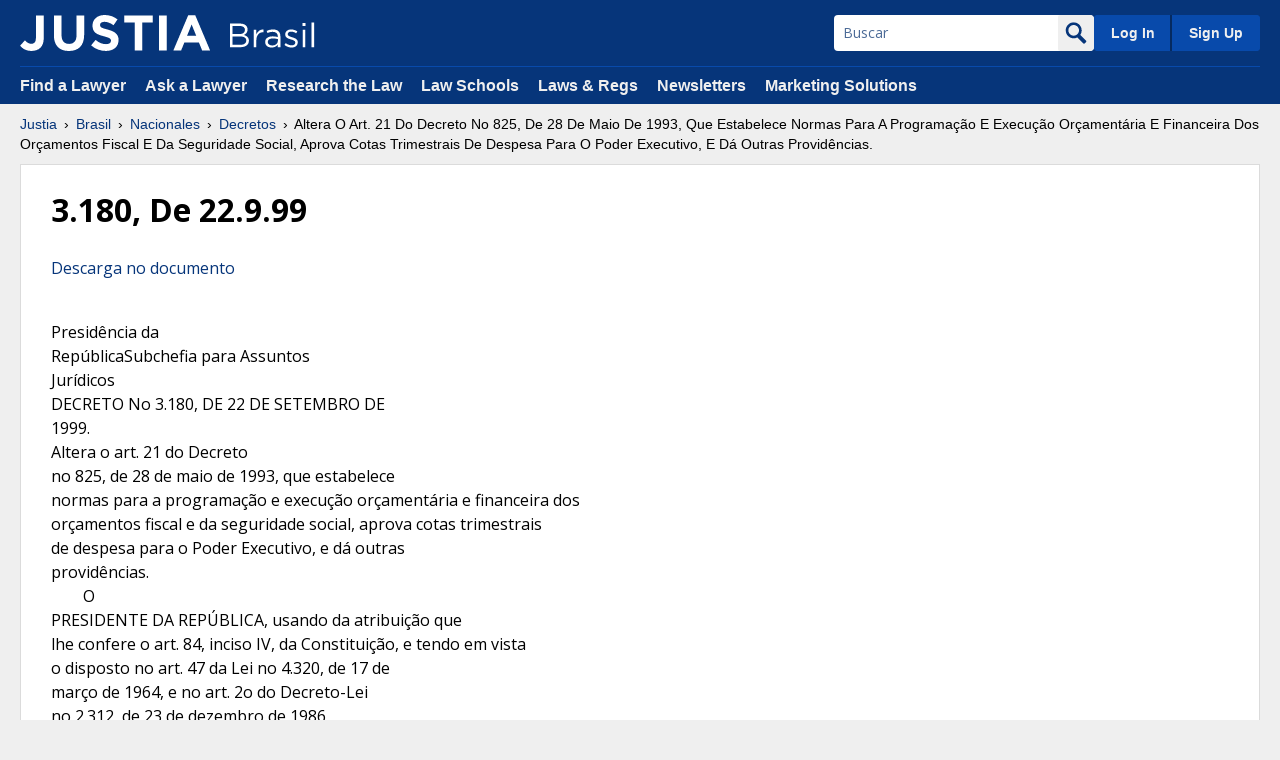

--- FILE ---
content_type: text/html
request_url: https://brasil.justia.com/nacionales/decretos/3-180-de-22-9-99/gdoc/
body_size: 40499
content:
<!DOCTYPE html>
<html lang="pt-BR">
<head>
  <meta charset="UTF-8" />
  <title>Justia Brasil :: Nacionales &gt; Decretos &gt; 3.180, De 22.9.99 :: Lei do Brasil</title>
	<meta name="source-project" content="countries" />

  <meta type="description" content="3.180, De 22.9.99, por Justia Brasil" />
  <meta type="keywords" content="3.180, De 22.9.99, brasil, lei, advogado, jurídica, justia" />


<link rel="stylesheet" type="text/css" href="https://justatic.com/v/20250508200813/shared/css/core.css" />
<style>
	#pdf_link_block { float:right; }

	#cse-search-box input[name='q'] {
		line-height: 30px;
		height: 30px;
		text-indent: 10px;
		width: 100%;
	}
	#cse-search-box input[name='sa'] {
		float: right;
		width: auto;
		cursor: pointer;
		background-color: #06357a;
		color: #FFF;
		display: block;
		padding: 10px 20px;
		margin-top: 5px;
		margin-bottom: 20px;
		font-family: "Helvetica Neue",Helvetica,Arial,sans-serif;
		border: 0;
	}
	#cse-search-box input[name='sa']:hover {
		background-color: #052d67;
	}
	#cse-search-box input[name='sa']::after {
		content: "";
		display: table;
		clear: both;
	}
	#state_legislation_nav {
		clear:both;
	}
	#cse-search-box {
		clear: both;
	}
	#index_menu {
		clear: both;
	}

	h2.case-name .case_name_split {
		display: block;
		margin: 10px 0;
	}

	iframe { width: 100% !important; }
</style>

<link rel="icon"        type="image/svg+xml"        href="https://justatic.com/v/20250508200813/shared/images/justia/jbutton_flat_144.svg" />
<link rel="icon"        type="image/png"                sizes="144x144"        href="https://justatic.com/v/20250508200813/shared/images/justia/jbutton_flat_144.png" />
<link rel="icon"        type="image/png"                sizes="128x128"        href="https://justatic.com/v/20250508200813/shared/images/justia/jbutton_flat_128.png" />
<link rel="icon"        type="image/x-icon"        sizes="16x16 24x24 32x32 48x48 64x64 96x96 128x128" href="https://justatic.com/v/20250508200813/shared/images/justia/justia.ico" />

<link rel="apple-touch-icon"        type="image/png" sizes="57x57"                 href="https://justatic.com/v/20250508200813/shared/images/justia/jbutton_flat_57.png" />
<link rel="apple-touch-icon"        type="image/png" sizes="72x72"                 href="https://justatic.com/v/20250508200813/shared/images/justia/jbutton_flat_72.png" />
<link rel="apple-touch-icon"        type="image/png" sizes="114x114"         href="https://justatic.com/v/20250508200813/shared/images/justia/jbutton_flat_114.png" />
<link rel="apple-touch-icon"        type="image/png" sizes="144x144"         href="https://justatic.com/v/20250508200813/shared/images/justia/jbutton_flat_144.png" />

<link rel="apple-touch-icon-precomposed"        type="image/png" sizes="57x57"                 href="https://justatic.com/v/20250508200813/shared/images/justia/jbutton_3d_57.png" />
<link rel="apple-touch-icon-precomposed"        type="image/png" sizes="72x72"                 href="https://justatic.com/v/20250508200813/shared/images/justia/jbutton_3d_72.png" />
<link rel="apple-touch-icon-precomposed"        type="image/png" sizes="114x114"         href="https://justatic.com/v/20250508200813/shared/images/justia/jbutton_3d_114.png" />
<link rel="apple-touch-icon-precomposed"        type="image/png" sizes="144x144"         href="https://justatic.com/v/20250508200813/shared/images/justia/jbutton_3d_144.png" />
<link rel="shortcut icon" type="image/vnd.microsoft.icon" sizes="16x16 24x24 32x32 48x48 64x64 96x96 128x128" href="https://justatic.com/v/20250508200813/shared/images/justia/justia.ico" />



<meta name="viewport" content="width=device-width, initial-scale=1.0" />
<meta name="trigger-ga" content="1" />



<!-- Google Tag Manager -->
<script>(function(w,d,s,l,i){w[l]=w[l]||[];w[l].push({'gtm.start':
new Date().getTime(),event:'gtm.js'});var f=d.getElementsByTagName(s)[0],
j=d.createElement(s),dl=l!='dataLayer'?'&l='+l:'';j.async=true;j.src=
'https://www.googletagmanager.com/gtm.js?id='+i+dl;f.parentNode.insertBefore(j,f);
})(window,document,'script','dataLayer','GTM-P2QTGCR');</script>
<!-- End Google Tag Manager --> 
   

</head>
<body class="sticky-footer" data-project="countries">
	<!-- Google Tag Manager (noscript) -->
<noscript><iframe src="https://www.googletagmanager.com/ns.html?id=GTM-P2QTGCR" height="0" width="0" style="display:none;visibility:hidden"></iframe></noscript>
<!-- End Google Tag Manager (noscript) -->
<header id="header" class="header-wrapper portal" data-directive="j-topnav">
    <div id="sticky-nav">
        <div class="burger-wrapper">
            <div id="hamburger" data-gtm-type="click" data-gtm-category="Navigation" data-gtm-action="Header" data-gtm-label="Hamburger" class="hamburger">
                <div class="inner-ham" style="pointer-events:none">
                    <span class="lns ln2-1" style="pointer-events:none"></span>
                    <span class="lns ln2-2" style="pointer-events:none"></span>
                </div>
            </div>
            <div id="header-nav">
                <div class="inner-wrapper">
                    <div class="logo-wrapper">
                        <a href="/" title="Justia Brasil" class="logo">
                            <img data-gtm-type="click" data-gtm-category="Navigation" data-gtm-action="Header" data-gtm-label="Logo" src="https://justatic.com/v/20250508200813/branding/logos/sites/justia.svg" alt="Justia" onerror="this.onerror=null; this.src='https://justatic.com/v/20250508200813/branding/logos/sites/justia.png'" />

                            <img data-gtm-type="click" data-gtm-category="Navigation" data-gtm-action="Header" data-gtm-label="Logo - Subdomain" class="sub-domain" src="https://justatic.com/v/20250508200813/branding/logos/sites/brasil.svg" alt="Justia Brasil" onerror="this.onerror=null; this.src='https://justatic.com/v/20250508200813/branding/logos/sites/brasil.png'" />
                        </a>
                    </div>
                    <div class="buttons-wrapper">
                        <div class="topnav-button search-icon" id="search-icon-button">
                            <img src="https://justatic.com/v/20250508200813/shared/images/icons/svgfiles/white/search.svg" alt="search" width="22" height="22" />
                        </div>
                        <div class="topnav-button sign-in-icon" id="sign-in-icon-button">
                            <img src="https://justatic.com/v/20250508200813/shared/images/icons/svgfiles/white/profile.svg" alt="My Account" width="20" height="20">
                        </div>
                        <div id="accounts-buttons-wrapper" data-directive="j-sign-in-accounts">
                            <span class="topnav-button login-buttons" id="login-buttons-wrapper">
                                <span class="login-buttons-wrapper">
                                    <a data-gtm-type="click" data-gtm-category="Navigation" data-gtm-action="Header Account" data-gtm-label="Log In" data-directive="j-login" href="https://accounts.justia.com/signin?destination=http://brasil.justia.com/nacionales/decretos/3-180-de-22-9-99/gdoc/" class="login">Log In</a>
                                    <a href="https://accounts.justia.com/" class="sign-up">Sign Up</a>
                                </span>
                            </span>
                        </div>

                        <div id="search-form-wrapper">
                            <form action="/search.php" method="get" class="search-form jform" id="search-form">
                                <input type="hidden" name="cx" value="001017683474852908061:30h1zwtlb6w" />
                                <input type="hidden" name="cof" value="FORID:10" />
                                <input type="hidden" name="force_refinement" value="web_legal" />

                                <div class="input-wrapper">
                                    <input type="text" name="q" value="" id="querybox" title="Search" placeholder="Buscar">
                                </div>
                                <button type="submit">
                                    <img src="https://justatic.com/v/20250508200813/shared/images/icons/svgfiles/blue/search.svg" alt="search" width="22" height="22" />
                                </button>
                            </form>
                        </div>

                    </div>
                </div>
            </div>
        </div>
    </div>
    <div id="subnavigation">
        <div class="subnavigation-wrapper">
            <ul>
                <li><a data-gtm-type="click" data-gtm-category="Navigation" data-gtm-action="Header Navigation" data-gtm-label="Find a Lawyer" href="https://www.justia.com/lawyers">Find a Lawyer</a></li>
                <li><a data-gtm-type="click" data-gtm-category="Navigation" data-gtm-action="Header Navigation" data-gtm-label="Ask a Lawyer" href="https://answers.justia.com/">Ask a Lawyer </a></li>
                <li><a data-gtm-type="click" data-gtm-category="Navigation" data-gtm-action="Header Navigation" data-gtm-label="Research the Law" href="https://www.justia.com/">Research the Law</a></li>
                <li><a data-gtm-type="click" data-gtm-category="Navigation" data-gtm-action="Header Navigation" data-gtm-label="Law Schools" href="https://www.justia.com/law-schools/">Law Schools</a></li>
                <li><a data-gtm-type="click" data-gtm-category="Navigation" data-gtm-action="Header Navigation" data-gtm-label="Laws &amp; Regs" href="https://law.justia.com/">Laws &amp; Regs</a></li>
                <li><a data-gtm-type="click" data-gtm-category="Navigation" data-gtm-action="Header Navigation" data-gtm-label="Newsletters" href="https://connect.justia.com/case-law-summary-newsletters">Newsletters</a></li>
                <li><a data-gtm-type="click" data-gtm-category="Navigation" data-gtm-action="Header Navigation" data-gtm-label="Marketing Solutions" href="https://www.justia.com/marketing/">Marketing Solutions</a> 
                    <div class="sublist">
                        <div class="sublist-section">
                            <ul>
                                <li class="sublist-section-title"><a data-gtm-type="click" data-gtm-category="Navigation" data-gtm-action="Header Navigation" data-gtm-label="Justia Connect" href="https://www.justia.com/marketing/connect/">Justia Connect</a></li>
                                <li><a data-gtm-type="click" data-gtm-category="Navigation" data-gtm-action="Header Navigation" data-gtm-label="Pro Membership" href="https://www.justia.com/marketing/connect/#pro-membership">Pro Membership</a></li>
                                <li><a data-gtm-type="click" data-gtm-category="Navigation" data-gtm-action="Header Navigation" data-gtm-label="Basic Membership" href="https://www.justia.com/marketing/connect/#basic-membership">Basic Membership</a></li>
                            </ul>
                        </div>
                        <div class="sublist-section">
                            <ul>
                                <li class="sublist-section-title"><a data-gtm-type="click" data-gtm-category="Navigation" data-gtm-action="Header Navigation" data-gtm-label="Justia Lawyer Directory" href="https://www.justia.com/marketing/lawyer-directory/">Justia Lawyer Directory</a></li>
                                <li><a data-gtm-type="click" data-gtm-category="Navigation" data-gtm-action="Header Navigation" data-gtm-label="Platinum Placements" href="https://www.justia.com/marketing/lawyer-directory/platinum/">Platinum Placements</a></li>
                                <li><a data-gtm-type="click" data-gtm-category="Navigation" data-gtm-action="Header Navigation" data-gtm-label="Gold Placements" href="https://www.justia.com/marketing/lawyer-directory/gold/">Gold Placements</a></li>
                            </ul>
                        </div>
                        <div class="sublist-section">
                            <ul>
                                <li class="sublist-section-title"><a data-gtm-type="click" data-gtm-category="Navigation" data-gtm-action="Header Navigation" data-gtm-label="Justia Elevate" href="https://www.justia.com/marketing/elevate/">Justia Elevate</a></li>
                                <li><a data-gtm-type="click" data-gtm-category="Navigation" data-gtm-action="Header Navigation" data-gtm-label="SEO" href="https://www.justia.com/marketing/elevate/search-engine-optimization/">SEO</a></li>
                                <li><a data-gtm-type="click" data-gtm-category="Navigation" data-gtm-action="Header Navigation" data-gtm-label="Websites &amp; LSA Management" href="https://www.justia.com/marketing/elevate/law-firm-websites/">Websites</a></li>
                                <li><a data-gtm-type="click" data-gtm-category="Navigation" data-gtm-action="Header Navigation" data-gtm-label="Blogs" href="https://www.justia.com/marketing/elevate/law-blogs/">Blogs</a></li>
                            </ul>
                        </div>
                        <div class="sublist-section">
                            <ul>
                                <li class="sublist-section-title"><a data-gtm-type="click" data-gtm-category="Navigation" data-gtm-action="Header Navigation" data-gtm-label="Justia Amplify" href="https://www.justia.com/marketing/amplify/">Justia Amplify</a></li>
                                <li><a data-gtm-type="click" data-gtm-category="Navigation" data-gtm-action="Header Navigation" data-gtm-label="PPC Management" href="https://www.justia.com/marketing/amplify/cpc-ppc/">PPC Management</a></li>
                                <li><a data-gtm-type="click" data-gtm-category="Navigation" data-gtm-action="Header Navigation" data-gtm-label="Google Business Profile" href="https://www.justia.com/marketing/amplify/google-business-profile/">Google Business Profile</a></li>
                                <li><a data-gtm-type="click" data-gtm-category="Navigation" data-gtm-action="Header Navigation" data-gtm-label="Social Media" href="https://www.justia.com/marketing/amplify/social-media-networking/">Social Media</a></li>
                            </ul>
                        </div>
                        <div class="sublist-section">
                            <ul>
                                <li class="sublist-section-title"><a data-gtm-type="click" data-gtm-category="Navigation" data-gtm-action="Header Navigation" data-gtm-label="Justia Onward Blog" href="https://onward.justia.com/">Justia Onward Blog</a></li>
                            </ul>
                        </div>
                    </div>
                </li>
            </ul>
        </div>
    </div>
</header>
<div class="has-topnav-padding font-opensans" data-directive="j-announcement" data-project="countries"></div>
<div id="main-content" class="main-content font-opensans">
    <nav class="breadcrumbs small-font font-helvetica">
        <a href="https://www.justia.com/">Justia</a>  <span class="breadcrumb-separator"></span>  <a href="/"> Brasil</a> <span class="breadcrumb-separator"></span>                  <a href="/nacionales/">Nacionales</a> <span class="breadcrumb-separator"></span> <a href="/nacionales/decretos/">Decretos</a> <span class="breadcrumb-separator"></span> <span class="description">Altera O Art. 21 Do Decreto No 825, De 28 De Maio De 1993, Que Estabelece Normas Para A Programação E Execução Orçamentária E Financeira Dos Orçamentos Fiscal E Da Seguridade Social, Aprova Cotas Trimestrais De Despesa Para O Poder Executivo, E Dá Outras Providências.</span>
    </nav>







    <div class="primary-content-wrapper">
        <div class="primary-content">
	        <div class="wrapper jcard has-padding-30 blocks">

				<article id="maincontent">


    <h1>3.180, De 22.9.99</h1>

<script src="/js/pdfobject.js" type="text/javascript"></script>
<script src="/js/pdfobject.jquery.js" type="text/javascript"></script>
<script type="text/javascript">

  jQuery(document).ready(function(){

    $('#dgoc_view').gdoc({
      url:    "http://docs.brasil.justia.com/nacionales/decretos/3-180-de-22-9-99.pdf", // pdf url
      width:  "100%",
      height: "800px",
      id:     "myPDF"
    });

  });

</script>

<p><a rel="alternate" href="http://docs.brasil.justia.com/nacionales/decretos/3-180-de-22-9-99.pdf">Descarga no documento</a></p>

<div id="dgoc_view">
<br />
Presidência da<br />
RepúblicaSubchefia para Assuntos<br />
Jurídicos<br />
DECRETO No 3.180, DE 22 DE SETEMBRO DE<br />
1999.<br />
Altera o art. 21 do Decreto<br />
no 825, de 28 de maio de 1993, que estabelece<br />
normas para a programação e execução orçamentária e financeira dos<br />
orçamentos fiscal e da seguridade social, aprova cotas trimestrais<br />
de despesa para o Poder Executivo, e dá outras<br />
providências.<br />
        O<br />
PRESIDENTE DA REPÚBLICA, usando da atribuição que<br />
lhe confere o art. 84, inciso IV, da Constituição, e tendo em vista<br />
o disposto no art. 47 da Lei no 4.320, de 17 de<br />
março de 1964, e no art. 2o do Decreto-Lei<br />
no 2.312, de 23 de dezembro de 1986,<br />
        D<br />
E C R E T A :<br />
       <br />
Art. 1o  O art. 21 do Decreto<br />
no 825, de 28 de maio de 1993, passa a<br />
vigorar com a seguinte redação:<br />
"Art. 21.  ........................................................................<br />
......................................................................................<br />
§ 3o  A<br />
critério da Secretaria do Tesouro Nacional, as liberações<br />
financeiras com vistas a compra de moeda estrangeira, para<br />
liquidação futura, destinada ao pagamento do serviço da dívida<br />
externa, poderão ser realizadas antes do vencimento da respectiva<br />
obrigação;<br />
§ 4o  O<br />
pagamento a fornecedores, prestadores de serviços, executores de<br />
obras ou quaisquer credores do Governo Federal será feito com<br />
estrita observância à data de vencimento da obrigação."<br />
(NR)<br />
       <br />
Art. 2o  Este Decreto entra em vigor na data de<br />
sua publicação.<br />
Brasília, 22 de setembro de<br />
1999; 178o da Independência e<br />
111o da República.<br />
FERNANDO HENRIQUE<br />
CARDOSO<br />
Pedro Malan<br />
 <br />
</div>



                </article>
            </div>
</div>


        </div><!-- /main -->
        
    </div>

    <div id="footer" data-directive="j-gdpr" data-privacy-policy-url="https://www.justia.com/privacy-policy/" class="-v2 short bg-white color-black">
    <div class="wrapper has-no-padding">
        <div class="resources font-opensans has-padding-content-block-x2large clearfix">
            <div class="section-title">
    Justia Legal Resources
</div>

<div class="columns">
    <div class="footer-block">
        <div class="title">
            <a data-gtm-type="click" data-gtm-category="Navigation" data-gtm-action="Footer Resources" data-gtm-label="Find a Lawyer" href="https://www.justia.com/lawyers">Find a Lawyer</a>
            <span class="expand" data-directive="j-expand" data-section="footer-01">
                <img src="https://justatic.com/v/20250508200813/shared/images/icons/svgfiles/blue/down.svg" alt="Arrow">
            </span>
        </div>
        <ul id="footer-01" class="footer-list -collapsed">
            <li><a data-gtm-type="click" data-gtm-category="Navigation" data-gtm-action="Footer Resources" data-gtm-label="Bankruptcy Lawyers" href="https://www.justia.com/lawyers/bankruptcy">Bankruptcy Lawyers</a></li>
            <li><a data-gtm-type="click" data-gtm-category="Navigation" data-gtm-action="Footer Resources" data-gtm-label="Business Lawyers" href="https://www.justia.com/lawyers/business-law">Business Lawyers</a></li>
            <li><a data-gtm-type="click" data-gtm-category="Navigation" data-gtm-action="Footer Resources" data-gtm-label="Criminal Lawyers" href="https://www.justia.com/lawyers/criminal-law">Criminal Lawyers</a></li>
            <li><a data-gtm-type="click" data-gtm-category="Navigation" data-gtm-action="Footer Resources" data-gtm-label="Employment Lawyers" href="https://www.justia.com/lawyers/employment-law">Employment Lawyers</a></li>
            <li><a data-gtm-type="click" data-gtm-category="Navigation" data-gtm-action="Footer Resources" data-gtm-label="Estate Planning Lawyers" href="https://www.justia.com/lawyers/estate-planning">Estate Planning Lawyers</a></li>
            <li><a data-gtm-type="click" data-gtm-category="Navigation" data-gtm-action="Footer Resources" data-gtm-label="Family Lawyers" href="https://www.justia.com/lawyers/family-law">Family Lawyers</a></li>
            <li><a data-gtm-type="click" data-gtm-category="Navigation" data-gtm-action="Footer Resources" data-gtm-label="Personal Injury Lawyers" href="https://www.justia.com/lawyers/personal-injury">Personal Injury Lawyers</a></li>
            <li><a data-gtm-type="click" data-gtm-category="Navigation" data-gtm-action="Footer Resources" data-gtm-label="Find a Lawyer - More" href="https://www.justia.com/lawyers">More... </a></li>
        </ul>
    </div>
    <div class="footer-block">
        <div class="title">
            <a data-gtm-type="click" data-gtm-category="Navigation" data-gtm-action="Footer Resources" data-gtm-label="Individuals" href="https://www.justia.com/individuals/">Individuals</a>
            <span class="expand" data-directive="j-expand" data-section="footer-02">
                <img src="https://justatic.com/v/20250508200813/shared/images/icons/svgfiles/blue/down.svg" alt="Arrow">
            </span>
        </div>
        <ul id="footer-02" class="footer-list -collapsed">
            <li><a data-gtm-type="click" data-gtm-category="Navigation" data-gtm-action="Footer Resources" data-gtm-label="Bankruptcy" href="https://www.justia.com/bankruptcy/">Bankruptcy</a></li>
            <li><a data-gtm-type="click" data-gtm-category="Navigation" data-gtm-action="Footer Resources" data-gtm-label="Criminal" href="https://www.justia.com/criminal/">Criminal</a></li>
            <li><a data-gtm-type="click" data-gtm-category="Navigation" data-gtm-action="Footer Resources" data-gtm-label="Divorce" href="https://www.justia.com/family/divorce/">Divorce</a></li>
            <li><a data-gtm-type="click" data-gtm-category="Navigation" data-gtm-action="Footer Resources" data-gtm-label="DUI" href="https://www.justia.com/criminal/drunk-driving-dui-dwi/">DUI</a></li>
            <li><a data-gtm-type="click" data-gtm-category="Navigation" data-gtm-action="Footer Resources" data-gtm-label="Estate Planning" href="https://www.justia.com/estate-planning/">Estate Planning</a></li>
            <li><a data-gtm-type="click" data-gtm-category="Navigation" data-gtm-action="Footer Resources" data-gtm-label="Family Law" href="https://www.justia.com/family/">Family Law</a></li>
            <li><a data-gtm-type="click" data-gtm-category="Navigation" data-gtm-action="Footer Resources" data-gtm-label="Personal Injury" href="https://www.justia.com/injury/">Personal Injury</a></li>
            <li><a data-gtm-type="click" data-gtm-category="Navigation" data-gtm-action="Footer Resources" data-gtm-label="Individuals - More" href="https://www.justia.com/individuals/">More...</a></li>
        </ul>
    </div>
    <div class="footer-block">
        <div class="title">
            <a data-gtm-type="click" data-gtm-category="Navigation" data-gtm-action="Footer Resources" data-gtm-label="Business" href="https://www.justia.com/business/">Business</a>
            <span class="expand" data-directive="j-expand" data-section="footer-03">
                <img src="https://justatic.com/v/20250508200813/shared/images/icons/svgfiles/blue/down.svg" alt="Arrow">
            </span>
        </div>
        <ul id="footer-03" class="footer-list -collapsed">
            <li><a data-gtm-type="click" data-gtm-category="Navigation" data-gtm-action="Footer Resources" data-gtm-label="Business Formation" href="https://www.justia.com/business-operations/starting-your-own-business/">Business Formation</a></li>
            <li><a data-gtm-type="click" data-gtm-category="Navigation" data-gtm-action="Footer Resources" data-gtm-label="Business Operations" href="https://www.justia.com/business-operations/">Business Operations</a></li>
            <li><a data-gtm-type="click" data-gtm-category="Navigation" data-gtm-action="Footer Resources" data-gtm-label="Employment" href="https://www.justia.com/employment/">Employment</a></li>
            <li><a data-gtm-type="click" data-gtm-category="Navigation" data-gtm-action="Footer Resources" data-gtm-label="Intellectual Property" href="https://www.justia.com/intellectual-property/">Intellectual Property</a></li>
            <li><a data-gtm-type="click" data-gtm-category="Navigation" data-gtm-action="Footer Resources" data-gtm-label="International Trade" href="https://www.justia.com/international-law/international-trade-law/">International Trade</a></li>
            <li><a data-gtm-type="click" data-gtm-category="Navigation" data-gtm-action="Footer Resources" data-gtm-label="Real Estate" href="https://www.justia.com/real-estate/">Real Estate</a></li>
            <li><a data-gtm-type="click" data-gtm-category="Navigation" data-gtm-action="Footer Resources" data-gtm-label="Tax Law" href="https://www.justia.com/tax/">Tax Law</a></li>
            <li><a data-gtm-type="click" data-gtm-category="Navigation" data-gtm-action="Footer Resources" data-gtm-label="Business - More" href="https://www.justia.com/business/">More... </a></li>
        </ul>
    </div>
    <div class="footer-block">
        <div class="title">
            <a data-gtm-type="click" data-gtm-category="Navigation" data-gtm-action="Footer Resources" data-gtm-label="Law Students" href="https://www.justia.com/law-students/">Law Students</a>
            <span class="expand" data-directive="j-expand" data-section="footer-04">
                <img src="https://justatic.com/v/20250508200813/shared/images/icons/svgfiles/blue/down.svg" alt="Arrow">
            </span>
        </div>
        <ul id="footer-04" class="footer-list -collapsed">
            <li><a data-gtm-type="click" data-gtm-category="Navigation" data-gtm-action="Footer Resources" data-gtm-label="Law Schools" href="https://www.justia.com/law-schools/">Law Schools</a></li>
            <li><a data-gtm-type="click" data-gtm-category="Navigation" data-gtm-action="Footer Resources" data-gtm-label="Admissions" href="https://www.justia.com/law-students/">Admissions</a></li>
            <li><a data-gtm-type="click" data-gtm-category="Navigation" data-gtm-action="Footer Resources" data-gtm-label="Financial Aid" href="https://www.justia.com/law-students/">Financial Aid</a></li>
            <li><a data-gtm-type="click" data-gtm-category="Navigation" data-gtm-action="Footer Resources" data-gtm-label="Course Outlines" href="https://www.justia.com/law-schools/outlines/">Course Outlines</a></li>
            <li><a data-gtm-type="click" data-gtm-category="Navigation" data-gtm-action="Footer Resources" data-gtm-label="Law Journals" href="https://www.justia.com/law-schools/">Law Journals</a></li>
            <li><a data-gtm-type="click" data-gtm-category="Navigation" data-gtm-action="Footer Resources" data-gtm-label="Blogs" href="https://blawgsearch.justia.com/blogs/categories/law-student">Blogs</a></li>
            <li><a data-gtm-type="click" data-gtm-category="Navigation" data-gtm-action="Footer Resources" data-gtm-label="Employment" href="https://www.justia.com/law-students/">Employment</a></li>
            <li><a data-gtm-type="click" data-gtm-category="Navigation" data-gtm-action="Footer Resources" data-gtm-label="Law Students - More" href="https://www.justia.com/law-students/">More...</a></li>
        </ul>
    </div>
    <div class="footer-block">
        <div class="title">
            <a data-gtm-type="click" data-gtm-category="Navigation" data-gtm-action="Footer Resources" data-gtm-label="US Federal Law" href="https://law.justia.com/us/">US Federal Law</a>
            <span class="expand" data-directive="j-expand" data-section="footer-05">
                <img src="https://justatic.com/v/20250508200813/shared/images/icons/svgfiles/blue/down.svg" alt="Arrow">
            </span>
        </div>
        <ul id="footer-05" class="footer-list -collapsed">
            <li><a data-gtm-type="click" data-gtm-category="Navigation" data-gtm-action="Footer Resources" data-gtm-label="US Constitution" href="https://law.justia.com/constitution/us/">US Constitution</a></li>
            <li><a data-gtm-type="click" data-gtm-category="Navigation" data-gtm-action="Footer Resources" data-gtm-label="US Code" href="https://law.justia.com/codes/us">US Code</a></li>
            <li><a data-gtm-type="click" data-gtm-category="Navigation" data-gtm-action="Footer Resources" data-gtm-label="Regulations" href="https://regulations.justia.com/">Regulations</a></li>
            <li><a data-gtm-type="click" data-gtm-category="Navigation" data-gtm-action="Footer Resources" data-gtm-label="Supreme Court" href="https://supreme.justia.com/">Supreme Court</a></li>
            <li><a data-gtm-type="click" data-gtm-category="Navigation" data-gtm-action="Footer Resources" data-gtm-label="Circuit Courts" href="https://law.justia.com/cases/federal/appellate-courts/">Circuit Courts</a></li>
            <li><a data-gtm-type="click" data-gtm-category="Navigation" data-gtm-action="Footer Resources" data-gtm-label="District Courts" href="https://law.justia.com/cases/federal/district-courts/">District Courts</a></li>
            <li><a data-gtm-type="click" data-gtm-category="Navigation" data-gtm-action="Footer Resources" data-gtm-label="Dockets &amp; Filings" href="https://dockets.justia.com/">Dockets &amp; Filings</a></li>
            <li><a data-gtm-type="click" data-gtm-category="Navigation" data-gtm-action="Footer Resources" data-gtm-label="US Federal Law - More" href="https://law.justia.com/us/">More...</a></li>
        </ul>
    </div>
    <div class="footer-block">
        <div class="title">
            <a data-gtm-type="click" data-gtm-category="Navigation" data-gtm-action="Footer Resources" data-gtm-label="US State Law" href="https://law.justia.com/us-states/">US State Law</a>
            <span class="expand" data-directive="j-expand" data-section="footer-06">
                <img src="https://justatic.com/v/20250508200813/shared/images/icons/svgfiles/blue/down.svg" alt="Arrow">
            </span>
        </div>
        <ul id="footer-06" class="footer-list -collapsed">
            <li><a data-gtm-type="click" data-gtm-category="Navigation" data-gtm-action="Footer Resources" data-gtm-label="State Constitutions" href="https://law.justia.com/us-states/">State Constitutions</a></li>
            <li><a data-gtm-type="click" data-gtm-category="Navigation" data-gtm-action="Footer Resources" data-gtm-label="State Codes" href="https://law.justia.com/codes/">State Codes</a></li>
            <li><a data-gtm-type="click" data-gtm-category="Navigation" data-gtm-action="Footer Resources" data-gtm-label="State Case Law" href="https://law.justia.com/cases/">State Case Law</a></li>
            <li><a data-gtm-type="click" data-gtm-category="Navigation" data-gtm-action="Footer Resources" data-gtm-label="California" href="https://law.justia.com/california/">California</a></li>
            <li><a data-gtm-type="click" data-gtm-category="Navigation" data-gtm-action="Footer Resources" data-gtm-label="Florida" href="https://law.justia.com/florida/">Florida</a></li>
            <li><a data-gtm-type="click" data-gtm-category="Navigation" data-gtm-action="Footer Resources" data-gtm-label="New York" href="https://law.justia.com/new-york/">New York</a></li>
            <li><a data-gtm-type="click" data-gtm-category="Navigation" data-gtm-action="Footer Resources" data-gtm-label="Texas" href="https://law.justia.com/texas/">Texas</a></li>
            <li><a data-gtm-type="click" data-gtm-category="Navigation" data-gtm-action="Footer Resources" data-gtm-label="US State Law - More" href="https://law.justia.com/us-states/">More... </a></li>
        </ul>
    </div>
    <div class="footer-block">
        <div class="title">
            <a data-gtm-type="click" data-gtm-category="Navigation" data-gtm-action="Footer Resources" data-gtm-label="Other Databases" href="https://www.justia.com/">Other Databases</a>
            <span class="expand" data-directive="j-expand" data-section="footer-07">
                <img src="https://justatic.com/v/20250508200813/shared/images/icons/svgfiles/blue/down.svg" alt="Arrow">
            </span>
        </div>
        <ul id="footer-07" class="footer-list -collapsed">
            <li><a data-gtm-type="click" data-gtm-category="Navigation" data-gtm-action="Footer Resources" data-gtm-label="COVID-19 Resources" href="https://www.justia.com/covid-19/">COVID-19 Resources</a></li>
            <li><a data-gtm-type="click" data-gtm-category="Navigation" data-gtm-action="Footer Resources" data-gtm-label="Legal Blogs" href="https://blawgsearch.justia.com/">Legal Blogs</a></li>
            <li><a data-gtm-type="click" data-gtm-category="Navigation" data-gtm-action="Footer Resources" data-gtm-label="Business Forms" href="https://contracts.justia.com/">Business Forms</a></li>
            <li><a data-gtm-type="click" data-gtm-category="Navigation" data-gtm-action="Footer Resources" data-gtm-label="Product Recalls" href="https://recalls.justia.com/">Product Recalls</a></li>
            <li><a data-gtm-type="click" data-gtm-category="Navigation" data-gtm-action="Footer Resources" data-gtm-label="Patents" href="https://patents.justia.com/">Patents</a></li>
            <li><a data-gtm-type="click" data-gtm-category="Navigation" data-gtm-action="Footer Resources" data-gtm-label="Trademarks" href="https://trademarks.justia.com/">Trademarks</a></li>
            <li><a data-gtm-type="click" data-gtm-category="Navigation" data-gtm-action="Footer Resources" data-gtm-label="Countries" href="https://www.justia.com/countries/">Countries</a></li>
            <li><a data-gtm-type="click" data-gtm-category="Navigation" data-gtm-action="Footer Resources" data-gtm-label="Other Databases - More" href="https://www.justia.com/">More...</a></li>
        </ul>
    </div>
    <div class="footer-block">
        <div class="title">
            <a data-gtm-type="click" data-gtm-category="Navigation" data-gtm-action="Footer Resources" data-gtm-label="Marketing Solutions" href="https://www.justia.com/marketing/">Marketing Solutions</a>
            <span class="expand" data-directive="j-expand" data-section="footer-08">
                <img src="https://justatic.com/v/20250508200813/shared/images/icons/svgfiles/blue/down.svg" alt="Arrow">
            </span>
        </div>
        <ul id="footer-08" class="footer-list -collapsed">
            <li><a data-gtm-type="click" data-gtm-category="Navigation" data-gtm-action="Footer Resources" data-gtm-label="Justia Connect Membership" href="https://www.justia.com/marketing/connect/">Justia Connect Membership</a></li>
            <li><a data-gtm-type="click" data-gtm-category="Navigation" data-gtm-action="Footer Resources" data-gtm-label="Justia Lawyer Directory" href="https://www.justia.com/marketing/lawyer-directory/">Justia Lawyer Directory</a></li>
            <li><a data-gtm-type="click" data-gtm-category="Navigation" data-gtm-action="Footer Resources" data-gtm-label="Justia Premium Placements" href="https://www.justia.com/marketing/lawyer-directory/#premium-placements">Justia Premium Placements</a></li>
            <li><a data-gtm-type="click" data-gtm-category="Navigation" data-gtm-action="Footer Resources" data-gtm-label="Justia Elevate" href="https://www.justia.com/marketing/elevate/">Justia Elevate (SEO, Websites)</a></li>
            <li><a data-gtm-type="click" data-gtm-category="Navigation" data-gtm-action="Footer Resources" data-gtm-label="Justia Amplify" href="https://www.justia.com/marketing/amplify/">Justia Amplify (PPC, GBP)</a></li>
            <li><a data-gtm-type="click" data-gtm-category="Navigation" data-gtm-action="Footer Resources" data-gtm-label="Justia Onward Blog" href="https://onward.justia.com/">Justia Onward Blog</a></li>
            <li><a data-gtm-type="click" data-gtm-category="Navigation" data-gtm-action="Footer Resources" data-gtm-label="Testimonials" href="https://www.justia.com/marketing/testimonials/">Testimonials</a></li>
            <li><a data-gtm-type="click" data-gtm-category="Navigation" data-gtm-action="Footer Resources" data-gtm-label="Marketing Solutions - More" href="https://www.justia.com/marketing/">More...</a></li>
        </ul>
    </div>
</div>        </div>
    </div>
    <div class="bg-justia-blue">
        <div class="wrapper">
            <div class="copyright">
    <span class="site"> 
        <span class="social-media">
            <a href="https://www.facebook.com/justia" title="Facebook" target="_blank" class="fb icon">
                <img src="https://lawyers.justia.com/s/facebook.svg" width="50" height="50" alt="Facebook" data-gtm-type="click" data-gtm-category="Navigation" data-gtm-action="Footer" data-gtm-label="Social Media - Facebook">
            </a>
            <a href="https://twitter.com/justiacom" title="Twitter" target="_blank" class="twitter icon">
                <img src="https://lawyers.justia.com/s/twitter.svg" width="50" height="50" alt="Twitter" data-gtm-type="click" data-gtm-category="Navigation" data-gtm-action="Footer" data-gtm-label="Social Media - Twitter">
            </a>
            <a href="https://www.linkedin.com/company/justia" title="LinkedIn" target="_blank" class="linkedin icon">
                <img src="https://lawyers.justia.com/s/linkedin.svg" width="50" height="50" alt="LinkedIn" data-gtm-type="click" data-gtm-category="Navigation" data-gtm-action="Footer" data-gtm-label="Social Media - LinkedIn">
            </a>
            <a href="https://www.youtube.com/justia" title="YouTube" target="_blank" class="youtube icon">
		<img src="https://lawyers.justia.com/s/youtube.svg" width="50" height="50" alt="YouTube" data-gtm-type="click" data-gtm-category="Navigation" data-gtm-action="Footer" data-gtm-label="Social Media - YouTube"/>
	    </a>
            <a href="https://lawyers.justia.com/organization/justia-inc-16302" title="Justia Lawyer Directory" class="justia icon">
                <img src="https://lawyers.justia.com/s/justia.svg" width="50" height="50" alt="Justia" data-gtm-type="click" data-gtm-category="Navigation" data-gtm-action="Footer" data-gtm-label="Social Media - Justia Lawyer Directory">
            </a>
        </span>
        <span class="credits"> 
            © 2026 <a data-gtm-type="click" data-gtm-category="Navigation" data-gtm-action="Footer" data-gtm-label="Copyright" href="https://www.justia.com/">Justia</a> 
        </span> 
    </span> 
    <span class="nav">
        <a data-gtm-type="click" data-gtm-category="Navigation" data-gtm-action="Footer" data-gtm-label="Justia Connect" href="https://connect.justia.com/">Justia Connect</a>
        <a data-gtm-type="click" data-gtm-category="Navigation" data-gtm-action="Footer" data-gtm-label="Legal Portal" href="https://www.justia.com/">Legal Portal</a>
        <a data-gtm-type="click" data-gtm-category="Navigation" data-gtm-action="Footer" data-gtm-label="Company" href="https://company.justia.com/">Company</a> 
        <a data-gtm-type="click" data-gtm-category="Navigation" data-gtm-action="Footer" data-gtm-label="Help" href="https://support.justia.com/">Help</a>
        <a data-gtm-type="click" data-gtm-category="Navigation" data-gtm-action="Footer" data-gtm-label="Terms of Service" href="https://www.justia.com/terms-of-service/">Terms of Service</a> 
        <a data-gtm-type="click" data-gtm-category="Navigation" data-gtm-action="Footer" data-gtm-label="Privacy Policy" href="https://www.justia.com/privacy-policy/">Privacy Policy</a> 
        <a data-gtm-type="click" data-gtm-category="Navigation" data-gtm-action="Footer" data-gtm-label="Marketing Solutions" class="nowrap" href="https://www.justia.com/marketing/">Marketing Solutions</a>
    </span> 
</div>        </div>
    </div>    
</div>
 
    <script src="https://justatic.com/v/20250508200813/shared/js/core.js"></script>

</body>
</html>






